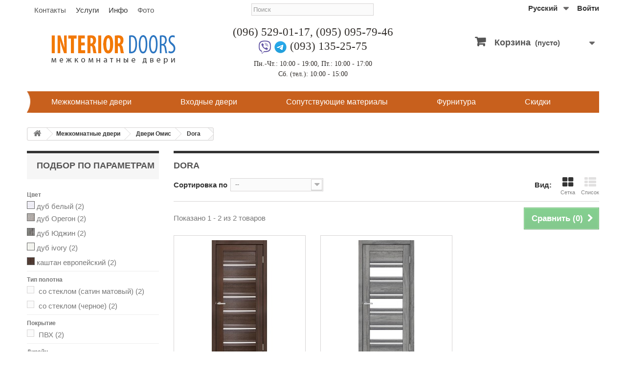

--- FILE ---
content_type: text/html; charset=utf-8
request_url: https://interior-doors.com.ua/190-omis-dora
body_size: 11998
content:
<!DOCTYPE HTML> <!--[if lt IE 7]><html class="no-js lt-ie9 lt-ie8 lt-ie7" lang="ru"><![endif]--> <!--[if IE 7]><html class="no-js lt-ie9 lt-ie8 ie7" lang="ru"><![endif]--> <!--[if IE 8]><html class="no-js lt-ie9 ie8" lang="ru"><![endif]--> <!--[if gt IE 8]><html class="no-js ie9" lang="ru"><![endif]--><html lang="ru"><head><meta charset="utf-8" /><title>Двери коллекции v ОМиС в пленке ПВХ купить Киев: каталог, цены, отзывы, скидки - Interior Doors</title><meta name="description" content="Межкомнатные двери коллекции Dora от компании ОМиС по цене производителя. ✓ На складе. ✈ Доставка. ➜ Установка. % Скидки." /><meta name="robots" content="index,follow" /><meta content='width=device-width, initial-scale=1, user-scalable=1, minimum-scale=1, maximum-scale=5' name='viewport'/><meta name="apple-mobile-web-app-capable" content="yes" /><meta name="google-site-verification" content="uPmBYxBi0W4Lb3ZtqG8juqCxGCaIUq6XbfXJnEE1RzA" /><link rel="icon" type="image/vnd.microsoft.icon" href="/img/favicon.ico?1753030237" /><link rel="shortcut icon" type="image/x-icon" href="/img/favicon.ico?1753030237" /><link rel="stylesheet" href="https://interior-doors.com.ua/themes/design/cache/v_435_59f297b2bee04c6884b61a4b12666d02_all.css" type="text/css" media="all" /> <script type="text/javascript">/* <![CDATA[ */;var CUSTOMIZE_TEXTFIELD=1;var FancyboxI18nClose='Закрыть';var FancyboxI18nNext='Вперед';var FancyboxI18nPrev='Назад';var ajax_allowed=true;var ajaxsearch=true;var baseDir='https://interior-doors.com.ua/';var baseUri='https://interior-doors.com.ua/';var blocklayeredSliderName={"price":"\u0446\u0435\u043d\u0430","weight":"\u0432\u0435\u0441"};var blocksearch_type='top';var comparator_max_item=3;var comparedProductsIds=[];var contentOnly=false;var currency={"id":1,"name":"\u0413\u0440\u0438\u0432\u043d\u0430","iso_code":"UAH","iso_code_num":"980","sign":"\u0433\u0440\u043d.","blank":"1","conversion_rate":"1.000000","deleted":"0","format":"2","decimals":"1","active":"1","prefix":"","suffix":" \u0433\u0440\u043d.","id_shop_list":null,"force_id":false};var currencyBlank=1;var currencyFormat=2;var currencyRate=1;var currencySign='грн.';var customizationIdMessage='Модификация №';var delete_txt='Удалить';var displayList=false;var filters=[{"type_lite":"id_attribute_group","type":"id_attribute_group","id_key":4,"name":"\u0426\u0432\u0435\u0442","is_color_group":true,"values":{"56":{"color":"","name":"\u0434\u0443\u0431 \u0431\u0435\u043b\u044b\u0439","nbr":2,"url_name":"dub-belyj","meta_title":"","link":"https:\/\/interior-doors.com.ua\/190-omis-dora#color-dub_belyj","rel":""},"352":{"color":"","name":"\u0434\u0443\u0431 \u041e\u0440\u0435\u0433\u043e\u043d","nbr":2,"url_name":"dub-oregon","meta_title":"","link":"https:\/\/interior-doors.com.ua\/190-omis-dora#color-dub_oregon","rel":""},"354":{"color":"","name":"\u0434\u0443\u0431 \u042e\u0434\u0436\u0438\u043d","nbr":2,"url_name":"dub-yudzhin","meta_title":"","link":"https:\/\/interior-doors.com.ua\/190-omis-dora#color-dub_yudzhin","rel":""},"355":{"color":"","name":"\u0434\u0443\u0431 ivory","nbr":2,"url_name":"dub-ivory","meta_title":"","link":"https:\/\/interior-doors.com.ua\/190-omis-dora#color-dub_ivory","rel":""},"356":{"color":"","name":"\u043a\u0430\u0448\u0442\u0430\u043d \u0435\u0432\u0440\u043e\u043f\u0435\u0439\u0441\u043a\u0438\u0439","nbr":2,"url_name":"kashtan-evropejskij","meta_title":"","link":"https:\/\/interior-doors.com.ua\/190-omis-dora#color-kashtan_evropejskij","rel":""}},"url_name":"color","meta_title":"","filter_show_limit":"0","filter_type":"0"},{"type_lite":"id_attribute_group","type":"id_attribute_group","id_key":5,"name":"\u0422\u0438\u043f \u043f\u043e\u043b\u043e\u0442\u043d\u0430","is_color_group":false,"values":{"29":{"color":"","name":"\u0441\u043e \u0441\u0442\u0435\u043a\u043b\u043e\u043c (\u0441\u0430\u0442\u0438\u043d \u043c\u0430\u0442\u043e\u0432\u044b\u0439)","nbr":2,"url_name":"matovoe-steklo","meta_title":"","link":"https:\/\/interior-doors.com.ua\/190-omis-dora#type-matovoe_steklo","rel":""},"42":{"color":"","name":"\u0441\u043e \u0441\u0442\u0435\u043a\u043b\u043e\u043c (\u0447\u0435\u0440\u043d\u043e\u0435)","nbr":2,"url_name":"black-glass","meta_title":"","link":"https:\/\/interior-doors.com.ua\/190-omis-dora#type-black_glass","rel":""}},"url_name":"type","meta_title":"","filter_show_limit":"0","filter_type":"0"},{"type_lite":"id_feature","type":"id_feature","id_key":9,"values":{"36":{"nbr":2,"name":"\u041f\u0412\u0425","url_name":"","meta_title":"","link":"https:\/\/interior-doors.com.ua\/190-omis-dora#pokrytie-pvkh","rel":""}},"name":"\u041f\u043e\u043a\u0440\u044b\u0442\u0438\u0435","url_name":"pokrytie","meta_title":"","filter_show_limit":"0","filter_type":"0"},{"type_lite":"id_feature","type":"id_feature","id_key":10,"values":{"42":{"nbr":2,"name":"\u043c\u043e\u0434\u0435\u0440\u043d","url_name":"","meta_title":"","link":"https:\/\/interior-doors.com.ua\/190-omis-dora#dizajn-modern","rel":""},"44":{"nbr":2,"name":"\u0444\u044c\u044e\u0436\u0438\u043d","url_name":"","meta_title":"","link":"https:\/\/interior-doors.com.ua\/190-omis-dora#dizajn-fyuzhin","rel":""},"180":{"nbr":2,"name":"\u0445\u0430\u0439-\u0442\u0435\u043a","url_name":"","meta_title":"","link":"https:\/\/interior-doors.com.ua\/190-omis-dora#dizajn-khaj_tek","rel":""}},"name":"\u0414\u0438\u0437\u0430\u0439\u043d","url_name":"dizajn","meta_title":"","filter_show_limit":"0","filter_type":"0"},{"type_lite":"id_feature","type":"id_feature","id_key":13,"values":{"56":{"nbr":2,"name":"\u043d\u0435\u0442","url_name":"","meta_title":"","link":"https:\/\/interior-doors.com.ua\/190-omis-dora#nestandartnye_razmery-net","rel":""}},"name":"\u041d\u0435\u0441\u0442\u0430\u043d\u0434\u0430\u0440\u0442\u043d\u044b\u0435 \u0440\u0430\u0437\u043c\u0435\u0440\u044b","url_name":"nestandartnye-razmery","meta_title":"","filter_show_limit":"0","filter_type":"0"},{"type_lite":"id_feature","type":"id_feature","id_key":14,"values":{"58":{"nbr":2,"name":"34 \u043c\u043c","url_name":"","meta_title":"","link":"https:\/\/interior-doors.com.ua\/190-omis-dora#tolshhina_polotna-34_mm","rel":""}},"name":"\u0422\u043e\u043b\u0449\u0438\u043d\u0430 \u043f\u043e\u043b\u043e\u0442\u043d\u0430","url_name":"tolshhina-polotna","meta_title":"","filter_show_limit":"0","filter_type":"0"},{"type_lite":"id_feature","type":"id_feature","id_key":19,"values":{"117":{"nbr":2,"name":"\u043d\u0435\u0442","url_name":"","meta_title":"","link":"https:\/\/interior-doors.com.ua\/190-omis-dora#chetvert_na_polotne-net","rel":""}},"name":"\u0427\u0435\u0442\u0432\u0435\u0440\u0442\u044c \u043d\u0430 \u043f\u043e\u043b\u043e\u0442\u043d\u0435","url_name":"chetvert-na-polotne","meta_title":"","filter_show_limit":"0","filter_type":"0"},{"type_lite":"id_feature","type":"id_feature","id_key":20,"values":{"119":{"nbr":2,"name":"\u0437\u0430\u043a\u0430\u0437","url_name":"","meta_title":"","link":"https:\/\/interior-doors.com.ua\/190-omis-dora#nalichie-zakaz","rel":""}},"name":"\u041d\u0430\u043b\u0438\u0447\u0438\u0435","url_name":"nalichie","meta_title":"","filter_show_limit":"0","filter_type":"0"},{"type_lite":"manufacturer","type":"manufacturer","id_key":0,"name":"\u041f\u0440\u043e\u0438\u0437\u0432\u043e\u0434\u0438\u0442\u0435\u043b\u044c","values":{"3":{"name":"\u041e\u043c\u0438\u0441","nbr":"2","link":"https:\/\/interior-doors.com.ua\/190-omis-dora#proizvoditel-omis","rel":""}},"filter_show_limit":"0","filter_type":"0"}];var freeProductTranslation='Бесплатно!';var freeShippingTranslation='Бесплатная доставка!';var generated_date=1768728507;var hasDeliveryAddress=false;var highDPI=false;var id_lang=1;var img_dir='https://interior-doors.com.ua/themes/design/img/';var instantsearch=false;var isGuest=0;var isLogged=0;var isMobile=false;var max_item='Нельзя добавить больше чем 3 товаров для сравнения';var min_item='Выберите по крайней мере один товар';var page_name='category';var param_product_url='#';var priceDisplayMethod=0;var priceDisplayPrecision=0;var quickView=false;var removingLinkText='удалить товар из корзины';var request='https://interior-doors.com.ua/190-omis-dora';var roundMode=2;var search_url='https://interior-doors.com.ua/search';var static_token='dc25546e575270ee16d807caafcea347';var toBeDetermined='Определить';var token='bbc6efaea60294ec78d2b10ed5f91da8';var usingSecureMode=true;/* ]]> */</script> <script type="text/javascript" src="https://interior-doors.com.ua/themes/design/cache/v_37_bbb2f4d6cdbd64f761ab0502d3c3999a.js"></script> <link rel="canonical" href="https://interior-doors.com.ua/190-omis-dora"><link rel="alternate" href="https://interior-doors.com.ua/190-omis-dora" hreflang="ru"><link rel="alternate" href="https://interior-doors.com.ua/190-omis-dora" hreflang="x-default"><link rel="alternate" href="https://interior-doors.com.ua/ua/190-omis-dora" hreflang="uk"> <script type="text/javascript">/* <![CDATA[ */;var unlike_text="Unlike this post";var like_text="Like this post";var baseAdminDir='//';var ybc_blog_product_category='190';var ybc_blog_polls_g_recaptcha=false;/* ]]> */</script> <!--[if IE 8]> <script src="https://oss.maxcdn.com/libs/html5shiv/3.7.0/html5shiv.js"></script> <script src="https://oss.maxcdn.com/libs/respond.js/1.3.0/respond.min.js"></script> <![endif]--> <script type="text/javascript">/* <![CDATA[ */;$(function(){var $speed=200;var $class='opened';var $class_open='.faq-answer';$(document).ready(function(){$('.faq-question').on('click',function(){$ul=$(this).closest('ul');$answer=$(this).closest('li').find($class_open);if(!$(this).closest('li').hasClass($class)){$ul.find('li').each(function(){if($(this).hasClass($class))
$(this).removeClass($class).find($class_open).slideUp($speed);});}
$answer.slideToggle($speed).closest('li').toggleClass($class);});});});/* ]]> */</script>  <script async src="https://www.googletagmanager.com/gtag/js?id=G-Z8J9GQD1JC"></script> <script>/* <![CDATA[ */;window.dataLayer=window.dataLayer||[];function gtag(){dataLayer.push(arguments);}
gtag('js',new Date());gtag('config','G-Z8J9GQD1JC');/* ]]> */</script> </head><body id="category" class="category category-190 category-omis-dora show-left-column hide-right-column lang_ru"><div id="page"><div class="header-container"> <header id="header"><div class="menudopmob"><ul class="hdmenumob"><li><a href="https://interior-doors.com.ua/ru/content/9-contacts">Контакты</a></li><li><a href="https://interior-doors.com.ua/ru/content/8-zamer">Замер</a></li><li><a href="https://interior-doors.com.ua/ru/content/1-delivery">Доставка</a></li><li><a href="https://interior-doors.com.ua/ru/content/6-ustanovka">Установка</a></li><li><a href="https://interior-doors.com.ua/ru/blog/gallery">Фото</a></li></ul></div><div class="nav"><div class="container"><div class="row"> <nav><div class="menudop col-md-4"><ul class="hdmenu"><li><a href="https://interior-doors.com.ua/content/9-contacts">Контакты</a></li><li>Услуги<ul class="subhdmenu"><li><a href="https://interior-doors.com.ua/content/1-delivery">Доставка</a></li><li><a href="https://interior-doors.com.ua/content/6-ustanovka">Установка</a></li><li><a href="https://interior-doors.com.ua/content/7-oplata">Оплата</a></li><li><a href="https://interior-doors.com.ua/content/8-zamer">Замер</a></li><li><a href="https://interior-doors.com.ua/content/15-warranties">Гарантия</a></li></ul></li><li>Инфо<ul class="subhdmenu"><li><a href="https://interior-doors.com.ua/ru/blog/category/actions.html">Акции</a></li><li><a href="https://interior-doors.com.ua/ru/blog/category/news.html">Новости</a></li><li><a href="https://interior-doors.com.ua/ru/blog/category/articles.html">Статьи</a></li><li><a href="https://interior-doors.com.ua/content/14-faq">Вопросы</a></li></ul></li><li><a href="https://interior-doors.com.ua/ru/blog/gallery">Фото</a></li></ul></div><div class="header_user_info"> <a class="login" href="https://interior-doors.com.ua/my-account" rel="nofollow" title="Войти в учетную запись"> Войти </a></div><div id="languages-block-top" class="languages-block"><div class="current"> <span>Русский</span></div><ul id="first-languages" class="languages-block_ul toogle_content"><li class="selected"> <span>Русский</span></li><li > <a href="https://interior-doors.com.ua/ua/190-omis-dora" title="Українська (Ukrainian)" rel="alternate" hreflang="uk-UA"> <span>Українська</span> </a></li></ul></div><div id="search_block_top" class="col-sm-4 clearfix"><form id="searchbox" method="get" action="//interior-doors.com.ua/search" > <input type="hidden" name="controller" value="search" /> <input type="hidden" name="orderby" value="position" /> <input type="hidden" name="orderway" value="desc" /> <input class="search_query form-control" type="text" id="search_query_top" name="search_query" placeholder="Поиск" value="" /> <button aria-label="Поиск" type="submit" name="submit_search" class="btn btn-default button-search"> <span>Поиск</span> </button></form></div> </nav></div></div></div><div><div class="container"><div class="row"><div id="header_logo"> <a href="https://interior-doors.com.ua/" title="Interior Doors"> <img class="logo img-responsive" src="https://interior-doors.com.ua/img/logo.png" alt="Interior Doors" width="300" height="110" /> </a></div><div class="col-sm-4 text-center phonenumb"> <a href="tel:+380965290117">(096) 529-01-17</a>, <a href="tel:+380950957946">(095) 095-79-46</a><br /> <a title="Viber" href="viber://chat?number=0931352575"><img src="https://interior-doors.com.ua/images/viber.png" alt="Viber" /></a> <a title="Telegram" href="https://t.me/+380931352575"><img src="https://interior-doors.com.ua/images/telegram.png" alt="Telegram" /></a> <a href="tel:+380931352575">(093) 135-25-75</a><br /><p class="timework">Пн.-Чт.: 10:00 - 19:00, Пт.: 10:00 - 17:00<br />Сб. (тел.): 10:00 - 15:00</p></div><div class="col-sm-4 clearfix"><div class="shopping_cart"> <a href="https://interior-doors.com.ua/quick-order" title="Просмотр корзины" rel="nofollow"> <b>Корзина</b> <span class="ajax_cart_quantity unvisible">0</span> <span class="ajax_cart_product_txt unvisible">Товар</span> <span class="ajax_cart_product_txt_s unvisible">Товары</span> <span class="ajax_cart_total unvisible"> </span> <span class="ajax_cart_no_product">(пусто)</span> </a><div class="cart_block block exclusive"><div class="block_content"><div class="cart_block_list"><p class="cart_block_no_products"> Нет товаров</p><div class="cart-prices"><div style="display: none;" class="cart-prices-line first-line"> <span class="price cart_block_shipping_cost ajax_cart_shipping_cost unvisible"> Определить </span> <span class="unvisible"> Доставка </span></div><div class="cart-prices-line last-line"> <span class="price cart_block_total ajax_block_cart_total">0 грн.</span> <span>Итого, к оплате:</span></div></div><p class="cart-buttons"> <a id="button_order_cart" class="btn btn-default button button-small" href="https://interior-doors.com.ua/quick-order" title="Оформить заказ" rel="nofollow"> <span> Оформить заказ<i class="icon-chevron-right right"></i> </span> </a></p></div></div></div></div></div><div id="layer_cart"><div class="clearfix"><div class="layer_cart_product col-xs-12 col-md-6"> <span class="cross" title="Закрыть окно"></span> <span class="title"> <i class="icon-check"></i>Товар добавлен в корзину </span><div class="product-image-container layer_cart_img"></div><div class="layer_cart_product_info"> <span id="layer_cart_product_title" class="product-name"></span> <span id="layer_cart_product_attributes"></span><div> <strong class="dark">Количество</strong> <span id="layer_cart_product_quantity"></span></div><div> <strong class="dark">Итого, к оплате:</strong> <span id="layer_cart_product_price"></span></div></div></div><div class="layer_cart_cart col-xs-12 col-md-6"> <span class="title"> <span class="ajax_cart_product_txt_s unvisible"> Товаров в корзине: <span class="ajax_cart_quantity">0</span>. </span> <span class="ajax_cart_product_txt "> Сейчас в корзине 1 товар. </span> </span><div class="layer_cart_row"> <strong class="dark"> Стоимость: </strong> <span class="ajax_block_products_total"> </span></div><div class="layer_cart_row"> <strong class="dark unvisible"> Стоимость доставки&nbsp; </strong> <span class="ajax_cart_shipping_cost unvisible"> Определить </span></div><div class="layer_cart_row"> <strong class="dark"> Итого, к оплате: </strong> <span class="ajax_block_cart_total"> </span></div><div class="button-container"> <span class="continue btn btn-default button exclusive-medium" title="Продолжить покупки"> <span> <i class="icon-chevron-left left"></i>Продолжить покупки </span> </span> <a class="btn btn-default button button-medium" href="https://interior-doors.com.ua/quick-order" title="Перейти к оформлению" rel="nofollow"> <span> Перейти к оформлению<i class="icon-chevron-right right"></i> </span> </a></div></div></div><div class="crossseling"></div></div><div class="layer_cart_overlay"></div><div id="block_top_menu" class="sf-contener clearfix col-lg-12"><div class="cat-title">Каталог товаров</div><ul class="sf-menu clearfix menu-content"><li><a href="https://interior-doors.com.ua/12-catalog" title="Межкомнатные двери">Межкомнатные двери</a><ul><li class="mselector">Производитель</li><li class="manuft"><a href="https://interior-doors.com.ua/236-kfd" title="КФД">КФД</a></li><li class="manuft"><a href="https://interior-doors.com.ua/120-leador" title="Leador">Leador</a></li><li class="manuft"><a href="https://interior-doors.com.ua/204-leador-express" title="Leador Express">Leador Express</a></li><li class="manuft"><a href="https://interior-doors.com.ua/205-stildoors" title="Stildoors">Stildoors</a></li><li class="manuft"><a href="https://interior-doors.com.ua/167-darumi" title="Darumi">Darumi</a></li><li class="manuft"><a href="https://interior-doors.com.ua/17-korfad" title="Корфад">Корфад</a></li><li class="manuft"><a href="https://interior-doors.com.ua/363-korfad-exellence" title="Корфад Excellence">Корфад Excellence</a></li><li class="manuft"><a href="https://interior-doors.com.ua/368-korfad-express" title="Корфад Express">Корфад Express</a></li><li class="manuft"><a href="https://interior-doors.com.ua/256-grand" title="Гранд">Гранд</a></li><li class="manuft"><a href="https://interior-doors.com.ua/260-kontur" title="Контур">Контур</a></li><li class="manuft"><a href="https://interior-doors.com.ua/266-city" title="City">City</a></li><li class="manuft"><a href="https://interior-doors.com.ua/406-city-line" title="City Line">City Line</a></li><li class="manuft"><a href="https://interior-doors.com.ua/445-city-line-express" title="City Line Express">City Line Express</a></li><li class="manuft"><a href="https://interior-doors.com.ua/16-omis" title="Омис">Омис</a></li><li class="manuft"><a href="https://interior-doors.com.ua/410-portalino" title="Portalino">Portalino</a></li><li class="manuft"><a href="https://interior-doors.com.ua/267-dveri-free-style" title="Free Style">Free Style</a></li><li class="manuft"><a href="https://interior-doors.com.ua/242-msdoors" title="MSDoors">MSDoors</a></li><li class="manuft"><a href="https://interior-doors.com.ua/325-verto" title="Verto">Verto</a></li><li class="manuft"><a href="https://interior-doors.com.ua/408-luxdoors" title="Luxdoors">Luxdoors</a></li><li class="manuft"><a href="https://interior-doors.com.ua/409-europe-doors" title="Europe Doors">Europe Doors</a></li><li class="manuft"><a href="https://interior-doors.com.ua/196-brama" title="Брама">Брама</a></li><li class="manuft"><a href="https://interior-doors.com.ua/354-stdm" title="STDM">STDM</a></li><li class="manuft"><a href="https://interior-doors.com.ua/377-impression-doors" title="Impression Doors">Impression Doors</a></li><li class="manuft"><a href="https://interior-doors.com.ua/378-druid" title="Druid">Druid</a></li><li class="manuft"><a href="https://interior-doors.com.ua/444-gorgania" title="Gorgania">Gorgania</a></li><li class="manuft"><a href="https://interior-doors.com.ua/113-fdoor" title="FDOOR">FDOOR</a></li><li class="manuft"><a href="https://interior-doors.com.ua/398-nika-doors" title="Nika Doors">Nika Doors</a></li><li class="manuft"><a href="https://interior-doors.com.ua/399-smart-invisible" title="Smart Invisible">Smart Invisible</a></li><li class="manuft"><a href="https://interior-doors.com.ua/15-new-style" title="Новый Стиль">Новый Стиль</a></li><li class="manuft"><a href="https://interior-doors.com.ua/64-podolskie" title="Подольские двери">Подольские двери</a></li><li class="manuft"><a href="https://interior-doors.com.ua/128-terminus" title="Терминус">Терминус</a></li><li class="manuft"><a href="https://interior-doors.com.ua/65-av-porte" title="AV Porte">AV Porte</a></li><li class="mselector">Материал</li><li><a href="https://interior-doors.com.ua/22-shpon" title="Шпон">Шпон</a></li><li><a href="https://interior-doors.com.ua/23-ekoshpon" title="Экошпон">Экошпон</a></li><li><a href="https://interior-doors.com.ua/24-pvc" title="ПВХ пленка">ПВХ пленка</a></li><li><a href="https://interior-doors.com.ua/25-laminirovannye" title="Ламинированные">Ламинированные</a></li><li><a href="https://interior-doors.com.ua/26-pokraska" title="Крашеные">Крашеные</a></li><li><a href="https://interior-doors.com.ua/27-massiv" title="Деревяные">Деревяные</a></li><li><a href="https://interior-doors.com.ua/28-grunt" title="Грунтованые">Грунтованые</a></li><li><a href="https://interior-doors.com.ua/29-steklo" title="Стекляные">Стекляные</a></li><li><a href="https://interior-doors.com.ua/367-dveri-s-zerkalom" title="С зеркалом">С зеркалом</a></li><li class="mselector">Тип дверей</li><li><a href="https://interior-doors.com.ua/112-hidden" title="Скрытые">Скрытые</a></li><li><a href="https://interior-doors.com.ua/35-classic" title="Классика">Классика</a></li><li><a href="https://interior-doors.com.ua/36-high-tech" title="Хай-тек">Хай-тек</a></li><li><a href="https://interior-doors.com.ua/37-modern" title="Модерн">Модерн</a></li><li><a href="https://interior-doors.com.ua/38-minimalism" title="Минимализм">Минимализм</a></li><li><a href="https://interior-doors.com.ua/39-provans" title="Прованс">Прованс</a></li><li><a href="https://interior-doors.com.ua/212-loft" title="Лофт">Лофт</a></li><li><a href="https://interior-doors.com.ua/40-smooth" title="Ровные">Ровные</a></li><li><a href="https://interior-doors.com.ua/41-two-color" title="Двухцветные">Двухцветные</a></li><li><a href="https://interior-doors.com.ua/42-white" title="Белые">Белые</a></li><li><a href="https://interior-doors.com.ua/164-razdvizhnye" title="Раздвижные">Раздвижные</a></li><li><a href="https://interior-doors.com.ua/329-dveri-s-chetvertyu" title="Двери с четвертью">Двери с четвертью</a></li><li><a href="https://interior-doors.com.ua/244-dvustvorchatye" title="Двустворчатые">Двустворчатые</a></li><li><a href="https://interior-doors.com.ua/265-dveri-do-potolka" title="Двери до потолка">Двери до потолка</a></li><li><a href="https://interior-doors.com.ua/224-scandinavian" title="Скандинавский">Скандинавский</a></li><li><a href="https://interior-doors.com.ua/225-kanadki" title="Канадки">Канадки</a></li><li><a href="https://interior-doors.com.ua/109-rasprodazha" title="Распродажа">Распродажа</a></li><li><a href="https://interior-doors.com.ua/214-vremennye" title="Временные">Временные</a></li><li><a href="https://interior-doors.com.ua/245-sklad" title="Забрать сегодня">Забрать сегодня</a></li><li><a href="https://interior-doors.com.ua/227-ostatki-dverej-so-sklada" title="Остатки со склада">Остатки со склада</a></li><li class="mselector">Страна</li><li><a href="https://interior-doors.com.ua/30-ukraina" title="Украина">Украина</a></li><li><a href="https://interior-doors.com.ua/31-russia" title="Россия">Россия</a></li><li><a href="https://interior-doors.com.ua/32-belarus" title="Беларусь">Беларусь</a></li><li><a href="https://interior-doors.com.ua/33-turkey" title="Турция">Турция</a></li><li><a href="https://interior-doors.com.ua/34-polsha" title="Польша">Польша</a></li><li><a href="https://interior-doors.com.ua/254-finland" title="Финляндия">Финляндия</a></li></ul></li><li><a href="https://interior-doors.com.ua/121-vkhodnye" title="Входные двери">Входные двери</a><ul><li><a href="https://interior-doors.com.ua/434-dveri-ulichnye" title="Двери уличные">Двери уличные</a></li><li><a href="https://interior-doors.com.ua/435-dveri-v-dom" title="Двери в дом">Двери в дом</a></li><li><a href="https://interior-doors.com.ua/436-dveri-v-kvartiru" title="Двери в квартиру">Двери в квартиру</a></li><li><a href="https://interior-doors.com.ua/437-dveri-metallicheskie" title="Двери металлические">Двери металлические</a></li><li><a href="https://interior-doors.com.ua/438-bronedveri" title="Бронедвери">Бронедвери</a></li><li><a href="https://interior-doors.com.ua/439-dveri-s-termorazryvom" title="Двери с терморазрывом">Двери с терморазрывом</a></li><li><a href="https://interior-doors.com.ua/440-dveri-vkhodnye-1200mm" title="Двери входные 1200мм">Двери входные 1200мм</a></li><li><a href="https://interior-doors.com.ua/441-dver-v-podezd" title="Дверь в подъезд">Дверь в подъезд</a></li><li><a href="https://interior-doors.com.ua/442-dveri-s-zerkalom" title="Двери с зеркалом">Двери с зеркалом</a></li><li><a href="https://interior-doors.com.ua/443-dver-so-steklom" title="Дверь со стеклом">Дверь со стеклом</a></li></ul></li><li><a href="https://interior-doors.com.ua/13-materials" title="Сопутствующие материалы">Сопутствующие материалы</a><ul><li><a href="https://interior-doors.com.ua/110-arki" title="Арки межкомнатные">Арки межкомнатные</a></li><li><a href="https://interior-doors.com.ua/111-plintus" title="Плинтус">Плинтус</a></li><li><a href="https://interior-doors.com.ua/226-antimoskitnaya-setka" title="‪Антимоскитная сетка">‪Антимоскитная сетка</a></li><li><a href="https://interior-doors.com.ua/396-porogi" title="Пороги">Пороги</a></li><li><a href="https://interior-doors.com.ua/397-dobor-na-dveri" title="Доборы">Доборы</a></li></ul></li><li><a href="https://interior-doors.com.ua/14-furnitura" title="Фурнитура">Фурнитура</a><ul><li><a href="https://interior-doors.com.ua/170-dvernye-ruchki" title="Дверные ручки">Дверные ручки</a></li><li><a href="https://interior-doors.com.ua/171-zamki-i-mekhanizmy" title="Замки и механизмы">Замки и механизмы</a></li><li><a href="https://interior-doors.com.ua/172-cilindry" title="Цилиндры">Цилиндры</a></li><li><a href="https://interior-doors.com.ua/173-nakladki" title="Накладки">Накладки</a></li><li><a href="https://interior-doors.com.ua/177-razdvizhnye-sistemy" title="Раздвижные">Раздвижные</a></li><li><a href="https://interior-doors.com.ua/174-dvernye-petli" title="Дверные петли">Дверные петли</a></li><li><a href="https://interior-doors.com.ua/175-dvernye-upory" title="Дверные упоры">Дверные упоры</a></li><li><a href="https://interior-doors.com.ua/176-shpingalety" title="Шпингалеты">Шпингалеты</a></li><li><a href="https://interior-doors.com.ua/284-dovodchiki" title="Доводчики">Доводчики</a></li><li><a href="https://interior-doors.com.ua/285-glazki" title="Глазки">Глазки</a></li><li><a href="https://interior-doors.com.ua/286-ruchki-na-planke" title="Ручки на планке">Ручки на планке</a></li></ul></li><li><a href="https://interior-doors.com.ua/prices-drop" title="Скидки">Скидки</a></li></ul></div></div></div></div> </header></div><div class="columns-container"><div id="columns" class="container"><div class="breadcrumb" itemscope itemtype="http://schema.org/BreadcrumbList"> <span itemprop="itemListElement" itemscope="" itemtype="http://schema.org/ListItem"><meta itemprop="position" content="1"><a class="home" itemprop="item" href="https://interior-doors.com.ua/" title="На главную"><meta itemprop="name" content="Home" /><i class="icon-home"></i></a></span> <span class="navigation-pipe" >&gt;</span> <span class="navigation_page" > <span itemprop="itemListElement" item="https://interior-doors.com.ua/12-catalog" class="item-breadcrumb" itemscope="" itemtype="http://schema.org/ListItem" ><meta itemprop="position" content="2"><span > <span > <a itemprop="item" itemprop="url" href="https://interior-doors.com.ua/12-catalog" title="Межкомнатные двери"><meta itemprop="name" content="Межкомнатные двери" />Межкомнатные двери</a></span></span><span class="navigation-pipe">></span></span><span itemprop="itemListElement" item="https://interior-doors.com.ua/16-omis" class="item-breadcrumb" itemscope="" itemtype="http://schema.org/ListItem" ><meta itemprop="position" content="3"><span > <span > <a itemprop="item" itemprop="url" href="https://interior-doors.com.ua/16-omis" title="Двери Омис"><meta itemprop="name" content="Двери Омис" />Двери Омис</a></span></span><span class="navigation-pipe">></span></span><span itemprop="itemListElement" item="https://interior-doors.com.ua/190-omis-dora" class="item-breadcrumb" itemscope="" itemtype="http://schema.org/ListItem" ><meta itemprop="position" content="4"><span > <span > <a itemprop="item" itemprop="url" href="https://interior-doors.com.ua/190-omis-dora" title="Dora"><meta itemprop="name" content="Dora" />Dora</span></span></div><div id="slider_row" class="row"></div><div class="row"><div id="left_column" class="column col-xs-12 col-sm-3"><div id="layered_block_left" class="block"><p class="title_block">Подбор по параметрам</p><div class="block_content"><form action="#" id="layered_form"><div><div class="layered_filter"><div class="layered_subtitle_heading"> <span class="layered_subtitle">Цвет</span></div><ul id="ul_layered_id_attribute_group_4" class="col-lg-12 layered_filter_ul color-group"><li class="nomargin hiddable col-lg-12"> <input class="color-option " type="button" name="layered_id_attribute_group_56" data-rel="56_4" id="layered_id_attribute_group_56" style="background: url(https://interior-doors.com.ua/img/co/56.jpg);" /> <label for="layered_id_attribute_group_56" name="layered_id_attribute_group_56" class="layered_color" data-rel="56_4"> <a href="https://interior-doors.com.ua/190-omis-dora#color-dub_belyj">дуб белый<span> (2)</span></a> </label></li><li class="nomargin hiddable col-lg-12"> <input class="color-option " type="button" name="layered_id_attribute_group_352" data-rel="352_4" id="layered_id_attribute_group_352" style="background: url(https://interior-doors.com.ua/img/co/352.jpg);" /> <label for="layered_id_attribute_group_352" name="layered_id_attribute_group_352" class="layered_color" data-rel="352_4"> <a href="https://interior-doors.com.ua/190-omis-dora#color-dub_oregon">дуб Орегон<span> (2)</span></a> </label></li><li class="nomargin hiddable col-lg-12"> <input class="color-option " type="button" name="layered_id_attribute_group_354" data-rel="354_4" id="layered_id_attribute_group_354" style="background: url(https://interior-doors.com.ua/img/co/354.jpg);" /> <label for="layered_id_attribute_group_354" name="layered_id_attribute_group_354" class="layered_color" data-rel="354_4"> <a href="https://interior-doors.com.ua/190-omis-dora#color-dub_yudzhin">дуб Юджин<span> (2)</span></a> </label></li><li class="nomargin hiddable col-lg-12"> <input class="color-option " type="button" name="layered_id_attribute_group_355" data-rel="355_4" id="layered_id_attribute_group_355" style="background: url(https://interior-doors.com.ua/img/co/355.jpg);" /> <label for="layered_id_attribute_group_355" name="layered_id_attribute_group_355" class="layered_color" data-rel="355_4"> <a href="https://interior-doors.com.ua/190-omis-dora#color-dub_ivory">дуб ivory<span> (2)</span></a> </label></li><li class="nomargin hiddable col-lg-12"> <input class="color-option " type="button" name="layered_id_attribute_group_356" data-rel="356_4" id="layered_id_attribute_group_356" style="background: url(https://interior-doors.com.ua/img/co/356.jpg);" /> <label for="layered_id_attribute_group_356" name="layered_id_attribute_group_356" class="layered_color" data-rel="356_4"> <a href="https://interior-doors.com.ua/190-omis-dora#color-kashtan_evropejskij">каштан европейский<span> (2)</span></a> </label></li></ul></div><div class="layered_filter"><div class="layered_subtitle_heading"> <span class="layered_subtitle">Тип полотна</span></div><ul id="ul_layered_id_attribute_group_5" class="col-lg-12 layered_filter_ul"><li class="nomargin hiddable col-lg-12"> <input type="checkbox" class="checkbox" name="layered_id_attribute_group_29" id="layered_id_attribute_group_29" value="29_5" /> <label for="layered_id_attribute_group_29"> <a href="https://interior-doors.com.ua/190-omis-dora#type-matovoe_steklo">со стеклом (сатин матовый)<span> (2)</span></a> </label></li><li class="nomargin hiddable col-lg-12"> <input type="checkbox" class="checkbox" name="layered_id_attribute_group_42" id="layered_id_attribute_group_42" value="42_5" /> <label for="layered_id_attribute_group_42"> <a href="https://interior-doors.com.ua/190-omis-dora#type-black_glass">со стеклом (черное)<span> (2)</span></a> </label></li></ul></div><div class="layered_filter"><div class="layered_subtitle_heading"> <span class="layered_subtitle">Покрытие</span></div><ul id="ul_layered_id_feature_9" class="col-lg-12 layered_filter_ul"><li class="nomargin hiddable col-lg-12"> <input type="checkbox" class="checkbox" name="layered_id_feature_36" id="layered_id_feature_36" value="36_9" /> <label for="layered_id_feature_36"> <a href="https://interior-doors.com.ua/190-omis-dora#pokrytie-pvkh">ПВХ<span> (2)</span></a> </label></li></ul></div><div class="layered_filter"><div class="layered_subtitle_heading"> <span class="layered_subtitle">Дизайн</span></div><ul id="ul_layered_id_feature_10" class="col-lg-12 layered_filter_ul"><li class="nomargin hiddable col-lg-12"> <input type="checkbox" class="checkbox" name="layered_id_feature_42" id="layered_id_feature_42" value="42_10" /> <label for="layered_id_feature_42"> <a href="https://interior-doors.com.ua/190-omis-dora#dizajn-modern">модерн<span> (2)</span></a> </label></li><li class="nomargin hiddable col-lg-12"> <input type="checkbox" class="checkbox" name="layered_id_feature_44" id="layered_id_feature_44" value="44_10" /> <label for="layered_id_feature_44"> <a href="https://interior-doors.com.ua/190-omis-dora#dizajn-fyuzhin">фьюжин<span> (2)</span></a> </label></li><li class="nomargin hiddable col-lg-12"> <input type="checkbox" class="checkbox" name="layered_id_feature_180" id="layered_id_feature_180" value="180_10" /> <label for="layered_id_feature_180"> <a href="https://interior-doors.com.ua/190-omis-dora#dizajn-khaj_tek">хай-тек<span> (2)</span></a> </label></li></ul></div><div class="layered_filter"><div class="layered_subtitle_heading"> <span class="layered_subtitle">Нестандартные размеры</span></div><ul id="ul_layered_id_feature_13" class="col-lg-12 layered_filter_ul"><li class="nomargin hiddable col-lg-12"> <input type="checkbox" class="checkbox" name="layered_id_feature_56" id="layered_id_feature_56" value="56_13" /> <label for="layered_id_feature_56"> <a href="https://interior-doors.com.ua/190-omis-dora#nestandartnye_razmery-net">нет<span> (2)</span></a> </label></li></ul></div><div class="layered_filter"><div class="layered_subtitle_heading"> <span class="layered_subtitle">Толщина полотна</span></div><ul id="ul_layered_id_feature_14" class="col-lg-12 layered_filter_ul"><li class="nomargin hiddable col-lg-12"> <input type="checkbox" class="checkbox" name="layered_id_feature_58" id="layered_id_feature_58" value="58_14" /> <label for="layered_id_feature_58"> <a href="https://interior-doors.com.ua/190-omis-dora#tolshhina_polotna-34_mm">34 мм<span> (2)</span></a> </label></li></ul></div><div class="layered_filter"><div class="layered_subtitle_heading"> <span class="layered_subtitle">Четверть на полотне</span></div><ul id="ul_layered_id_feature_19" class="col-lg-12 layered_filter_ul"><li class="nomargin hiddable col-lg-12"> <input type="checkbox" class="checkbox" name="layered_id_feature_117" id="layered_id_feature_117" value="117_19" /> <label for="layered_id_feature_117"> <a href="https://interior-doors.com.ua/190-omis-dora#chetvert_na_polotne-net">нет<span> (2)</span></a> </label></li></ul></div><div class="layered_filter"><div class="layered_subtitle_heading"> <span class="layered_subtitle">Наличие</span></div><ul id="ul_layered_id_feature_20" class="col-lg-12 layered_filter_ul"><li class="nomargin hiddable col-lg-12"> <input type="checkbox" class="checkbox" name="layered_id_feature_119" id="layered_id_feature_119" value="119_20" /> <label for="layered_id_feature_119"> <a href="https://interior-doors.com.ua/190-omis-dora#nalichie-zakaz">заказ<span> (2)</span></a> </label></li></ul></div><div class="layered_filter"><div class="layered_subtitle_heading"> <span class="layered_subtitle">Производитель</span></div><ul id="ul_layered_manufacturer_0" class="col-lg-12 layered_filter_ul"><li class="nomargin hiddable col-lg-12"> <input type="checkbox" class="checkbox" name="layered_manufacturer_3" id="layered_manufacturer_3" value="3" /> <label for="layered_manufacturer_3"> <a href="https://interior-doors.com.ua/190-omis-dora#proizvoditel-omis">Омис<span> (2)</span></a> </label></li></ul></div></div> <input type="hidden" name="id_category_layered" value="190" /></form></div><div id="layered_ajax_loader" style="display: none;"><p> <img src="https://interior-doors.com.ua/img/loader.gif" alt="Loading" /> <br />Загрузка ...</p></div></div><div id="new-products_block_right" class="block products_block"><h4 class="title_block"> <a href="https://interior-doors.com.ua/new-products" title="Новые товары">Новые товары</a></h4><div class="block_content products-block"><ul class="products"><li class="clearfix"> <a class="products-block-image" href="https://interior-doors.com.ua/catalog/3655-city-zhitomir-2.html" title="Двери Житомир 2 межкомнатные белые тисненый скин"><img class="replace-2x img-responsive" src="https://interior-doors.com.ua/13925-small_default/city-zhitomir-2.jpg" alt="Двери Житомир 2" /></a><div class="product-content"><h5> <a class="product-name" href="https://interior-doors.com.ua/catalog/3655-city-zhitomir-2.html" title="Двери Житомир 2">Двери Житомир 2</a></h5><p class="product-description"></p><div class="price-box"> <span class="price"> 5 290 грн. </span></div></div></li><li class="clearfix"> <a class="products-block-image" href="https://interior-doors.com.ua/catalog/3654-city-lvov-2.html" title="Двери Львов 2 межкомнатные белые с золотыми молдингами"><img class="replace-2x img-responsive" src="https://interior-doors.com.ua/13924-small_default/city-lvov-2.jpg" alt="Двери Львов 2" /></a><div class="product-content"><h5> <a class="product-name" href="https://interior-doors.com.ua/catalog/3654-city-lvov-2.html" title="Двери Львов 2">Двери Львов 2</a></h5><p class="product-description"></p><div class="price-box"> <span class="price"> 7 700 грн. </span></div></div></li><li class="clearfix"> <a class="products-block-image" href="https://interior-doors.com.ua/catalog/3653-city-lvov-1.html" title="Двери Львов 1 межкомнатные белые с золотым молдингом"><img class="replace-2x img-responsive" src="https://interior-doors.com.ua/13923-small_default/city-lvov-1.jpg" alt="Двери Львов 1" /></a><div class="product-content"><h5> <a class="product-name" href="https://interior-doors.com.ua/catalog/3653-city-lvov-1.html" title="Двери Львов 1">Двери Львов 1</a></h5><p class="product-description"></p><div class="price-box"> <span class="price"> 7 600 грн. </span></div></div></li><li class="clearfix"> <a class="products-block-image" href="https://interior-doors.com.ua/catalog/3652-city-rovno-2.html" title="Двери межкомнатные Ровно 2 белые классика с фигурным накладным багетом"><img class="replace-2x img-responsive" src="https://interior-doors.com.ua/13922-small_default/city-rovno-2.jpg" alt="Двери Ровно 2" /></a><div class="product-content"><h5> <a class="product-name" href="https://interior-doors.com.ua/catalog/3652-city-rovno-2.html" title="Двери Ровно 2">Двери Ровно 2</a></h5><p class="product-description"></p><div class="price-box"> <span class="price"> 8 000 грн. </span></div></div></li></ul><div> <a href="https://interior-doors.com.ua/new-products" title="Все новые товары" class="btn btn-default button button-small"><span>Все новые товары<i class="icon-chevron-right right"></i></span></a></div></div></div><div id="special_block_right" class="block"><p class="title_block"> <a href="https://interior-doors.com.ua/prices-drop" title="Скидки"> Скидки </a></p><div class="block_content products-block"><ul><li class="clearfix"> <a class="products-block-image" href="https://interior-doors.com.ua/catalog/664-new-style-provans-tessa.html"> <img class="replace-2x img-responsive" src="https://interior-doors.com.ua/2484-small_default/new-style-provans-tessa.jpg" alt="Двери Тесса Прованс Новый Стиль орех скандинавский" title="Двери Тесса" /> </a><div class="product-content"><h5> <a class="product-name" href="https://interior-doors.com.ua/catalog/664-new-style-provans-tessa.html" title="Двери Тесса"> Двери Тесса </a></h5><div class="price-box"> <span class="price special-price"> 3 000 грн. </span> <span class="old-price"> 4 500 грн. </span></div></div></li></ul><div> <a class="btn btn-default button button-small" href="https://interior-doors.com.ua/prices-drop" title="Все скидки"> <span>Все скидки<i class="icon-chevron-right right"></i></span> </a></div></div></div></div><div id="center_column" class="center_column col-xs-12 col-sm-9"><div class="topline"></div><h1 class="page-heading product-listing"><span class="cat-name">Dora</span></h1><div class="content_sortPagiBar clearfix"><div class="sortPagiBar clearfix"><ul class="display hidden-xs"><li class="display-title">Вид:</li><li id="grid"><a rel="nofollow" href="#" title="Сетка"><i class="icon-th-large"></i>Сетка</a></li><li id="list"><a rel="nofollow" href="#" title="Список"><i class="icon-th-list"></i>Список</a></li></ul><form id="productsSortForm" action="https://interior-doors.com.ua/190-omis-dora" class="productsSortForm"><div class="select selector1"> <label for="selectProductSort">Сортировка по</label> <select id="selectProductSort" class="selectProductSort form-control"><option value="position:asc" selected="selected">--</option><option value="price:asc">Цена, по возрастанию</option><option value="price:desc">Цена, по убыванию</option><option value="name:asc">По названию товара, от А до Я</option><option value="name:desc">По названию товара, от Я до А</option><option value="quantity:desc">По наличию</option><option value="reference:asc">Артикул, по возрастанию</option><option value="reference:desc">Артикул, по убыванию</option> </select></div></form></div><div class="top-pagination-content clearfix"><form method="post" action="https://interior-doors.com.ua/products-comparison" class="compare-form"> <button type="submit" class="btn btn-default button button-medium bt_compare bt_compare" disabled="disabled"> <span>Сравнить (<strong class="total-compare-val">0</strong>)<i class="icon-chevron-right right"></i></span> </button> <input type="hidden" name="compare_product_count" class="compare_product_count" value="0" /> <input type="hidden" name="compare_product_list" class="compare_product_list" value="" /></form><div id="pagination" class="pagination clearfix"></div><div class="product-count"> Показано 1 - 2 из 2 товаров</div></div></div><ul id="product_list" class="product_list grid row"><li class="ajax_block_product col-xs-12 col-sm-6 col-md-4 first-in-line last-line first-item-of-tablet-line first-item-of-mobile-line last-mobile-line"><div class="product-container" itemscope itemtype="https://schema.org/Product"><div class="left-block"><div class="product-image-container"> <a class="product_img_link" href="https://interior-doors.com.ua/catalog/1151-omis-dora-01g.html" title="Двери Dora 01 G" itemprop="url"> <img class="replace-2x img-responsive" src="https://interior-doors.com.ua/4595-home_default/omis-dora-01g.jpg" alt="Двери Dora 01 G Омис каштан европейский со стеклом (сатин матовый)" title="Двери Dora 01 G Омис каштан европейский со стеклом (сатин матовый)" width="250" height="250" itemprop="image" /> </a><div class="content_price" itemprop="offers" itemscope itemtype="https://schema.org/Offer"> <span itemprop="price" class="price product-price" content="4850"><meta itemprop="priceValidUntil" content="2026-03-01" /> 4 850 грн. </span><meta itemprop="priceCurrency" content="UAH" /> <span class="unvisible"><link itemprop="availability" href="https://schema.org/OutOfStock" />Нет в наличии </span></div></div></div><div class="right-block"><h5 itemprop="name"> <a class="product-name" href="https://interior-doors.com.ua/catalog/1151-omis-dora-01g.html" title="Двери Dora 01 G" itemprop="url" > Двери Dora 01 G </a></h5> <span itemprop="brand" itemtype="https://schema.org/Brand" itemscope><meta itemprop="name" content="&#1054;&#1084;&#1080;&#1089;" /> </span><meta itemprop="description" content="Двери Dora 01 G ОМИС купить в Киеве: цена, отзывы" /><div class="content_price"> Цена за полотно от: <br /> <span class="price product-price"> 4 850 грн. </span></div><div class="button-container"> <span class="button ajax_add_to_cart_button btn btn-default disabled"> <span>Купить</span> </span> <a class="button lnk_view btn btn-default" href="https://interior-doors.com.ua/catalog/1151-omis-dora-01g.html" title="См."> <span>Еще</span> </a></div><div class="color-list-container"></div><div class="product-flags"></div> <span class="availability"> <span class="label-danger"> Нет в наличии </span> </span></div><div class="functional-buttons clearfix"><div class="compare"> <a class="add_to_compare" href="https://interior-doors.com.ua/catalog/1151-omis-dora-01g.html" data-id-product="1151">Добавить к сравнению</a></div></div></div></li><li class="ajax_block_product col-xs-12 col-sm-6 col-md-4 last-line last-item-of-tablet-line last-mobile-line"><div class="product-container" itemscope itemtype="https://schema.org/Product"><div class="left-block"><div class="product-image-container"> <a class="product_img_link" href="https://interior-doors.com.ua/catalog/1152-omis-dora-03bg.html" title="Двери Dora 03 BG" itemprop="url"> <img class="replace-2x img-responsive" src="https://interior-doors.com.ua/4603-home_default/omis-dora-03bg.jpg" alt="Двери Dora 03 G Омис дуб Юджин со стеклом (сатин матовый)" title="Двери Dora 03 G Омис дуб Юджин со стеклом (сатин матовый)" width="250" height="250" itemprop="image" /> </a><div class="content_price" itemprop="offers" itemscope itemtype="https://schema.org/Offer"> <span itemprop="price" class="price product-price" content="4850"><meta itemprop="priceValidUntil" content="2026-03-01" /> 4 850 грн. </span><meta itemprop="priceCurrency" content="UAH" /> <span class="unvisible"><link itemprop="availability" href="https://schema.org/OutOfStock" />Нет в наличии </span></div></div></div><div class="right-block"><h5 itemprop="name"> <a class="product-name" href="https://interior-doors.com.ua/catalog/1152-omis-dora-03bg.html" title="Двери Dora 03 BG" itemprop="url" > Двери Dora 03 BG </a></h5> <span itemprop="brand" itemtype="https://schema.org/Brand" itemscope><meta itemprop="name" content="&#1054;&#1084;&#1080;&#1089;" /> </span><meta itemprop="description" content="Двери Dora 03 BG ОМИС купить в Киеве: цена, отзывы" /><div class="content_price"> Цена за полотно от: <br /> <span class="price product-price"> 4 850 грн. </span></div><div class="button-container"> <span class="button ajax_add_to_cart_button btn btn-default disabled"> <span>Купить</span> </span> <a class="button lnk_view btn btn-default" href="https://interior-doors.com.ua/catalog/1152-omis-dora-03bg.html" title="См."> <span>Еще</span> </a></div><div class="color-list-container"></div><div class="product-flags"></div> <span class="availability"> <span class="label-danger"> Нет в наличии </span> </span></div><div class="functional-buttons clearfix"><div class="compare"> <a class="add_to_compare" href="https://interior-doors.com.ua/catalog/1152-omis-dora-03bg.html" data-id-product="1152">Добавить к сравнению</a></div></div></div></li></ul><div class="content_sortPagiBar"><div class="bottom-pagination-content clearfix"><form method="post" action="https://interior-doors.com.ua/products-comparison" class="compare-form"> <button type="submit" class="btn btn-default button button-medium bt_compare bt_compare_bottom" disabled="disabled"> <span>Сравнить (<strong class="total-compare-val">0</strong>)<i class="icon-chevron-right right"></i></span> </button> <input type="hidden" name="compare_product_count" class="compare_product_count" value="0" /> <input type="hidden" name="compare_product_list" class="compare_product_list" value="" /></form><div id="pagination_bottom" class="pagination clearfix"></div><div class="product-count"> Показано 1 - 2 из 2 товаров</div></div></div><div class="category_desc"></div></div></div></div></div><div class="footer-container"> <footer id="footer" class="container"><div class="row"><section class="blockcategories_footer footer-block col-xs-12 col-lg-3 col-sm-3"><h4>Категории</h4><div class="category_footer toggle-footer"><div class="list"><ul class="dhtml"><li><a href="https://interior-doors.com.ua/12-catalog" title="Межкомнатные двери">Межкомнатные двери</a><li><a href="https://metaldoors.com.ua" onclick="return !window.open(this.href);" title="Входные двери">Входные двери</a><li><a href="https://interior-doors.com.ua/13-materials" title="Материалы">Материалы</a><li><a href="https://interior-doors.com.ua/14-furnitura" title="Фурнитура">Фурнитура</a><li><a href="https://interior-doors.com.ua/prices-drop" title="Скидки">Скидки</a></ul></div></div> </section><section class="footer-block col-xs-12 col-lg-2 col-sm-2" id="block_various_links_footer"><h4>Услуги</h4><ul class="toggle-footer"><li class="item"> <a href="https://interior-doors.com.ua/content/1-delivery" title="Доставка дверей по Киеву и Украине"> Доставка </a></li><li class="item"> <a href="https://interior-doors.com.ua/content/6-ustanovka" title="Установка межкомнатных дверей, монтаж дверей Киев"> Установка </a></li><li class="item"> <a href="https://interior-doors.com.ua/content/7-oplata" title="Оплата"> Оплата </a></li><li class="item"> <a href="https://interior-doors.com.ua/content/8-zamer" title="Замер дверных проемов"> Замер </a></li><li class="item"> <a href="https://interior-doors.com.ua/ru/blog/gallery" title="Фото"> Фото </a></li></ul> </section> <section class="footer-block col-xs-12 col-lg-2 col-sm-2" id="block_various_links_footer2"><h4>Инфо</h4><ul class="toggle-footer" style=""><li class="item"> <a href="https://interior-doors.com.ua/ru/blog/category/actions.html" title="Акции"> Акции </a></li><li class="item"> <a href="https://interior-doors.com.ua/ru/blog/category/news.html" title="Новости"> Новости </a></li><li class="item"> <a href="https://interior-doors.com.ua/ru/blog/category/articles.html" title="Статьи"> Статьи </a></li><li class="item"> <a href="https://interior-doors.com.ua//content/14-faq" title="Вопросы"> Вопросы </a></li><li class="item"> <a href="https://interior-doors.com.ua/content/9-contacts" title="Контакты"> Контакты </a></li></ul> </section><section id="block_contact_infos" class="footer-block col-xs-12 col-lg-5 col-sm-5"><div><h4>Контактная информация</h4><ul class="toggle-footer"><li class="mobwarn text-red">Звоните перед приездом</li><li> <i class="icon-road"></i>г. Киев, 3 км от Окружной (Крюковщина)</li><li> <i class="icon-map-marker"></i>Вишневое, ул. Марии Примаченко, 23Б</li><li> <i class="icon-phone"></i> <span>(093) 135-25-75, (096) 529-01-17</span></li><li> <i class="icon-envelope-alt"></i> <span><a href="&#109;&#97;&#105;&#108;&#116;&#111;&#58;%6d%61%67%61%7a%69%6e.%64%76%65%72%65%79@%67%6d%61%69%6c.%63%6f%6d" >&#x6d;&#x61;&#x67;&#x61;&#x7a;&#x69;&#x6e;&#x2e;&#x64;&#x76;&#x65;&#x72;&#x65;&#x79;&#x40;&#x67;&#x6d;&#x61;&#x69;&#x6c;&#x2e;&#x63;&#x6f;&#x6d;</a></span></li></ul></div> </section><script type="text/javascript">/* <![CDATA[ */;ybc_blog_like_url='https://interior-doors.com.ua/module/ybc_blog/like';ybc_like_error='There was a problem while submitting your request. Try again later'
YBC_BLOG_GALLERY_SPEED=5000;YBC_BLOG_SLIDER_SPEED=5000;YBC_BLOG_GALLERY_SKIN='facebook';YBC_BLOG_GALLERY_AUTO_PLAY=0;/* ]]> */</script></div> </footer></div></div>
</body></html>

--- FILE ---
content_type: text/html; charset=utf-8
request_url: https://interior-doors.com.ua/190-omis-dora
body_size: 144
content:
{"html_block":"<script type=\"text\/javascript\">\/* <![CDATA[ *\/;var number_category_posts_per_row=3;\/* ]]> *\/<\/script>"}